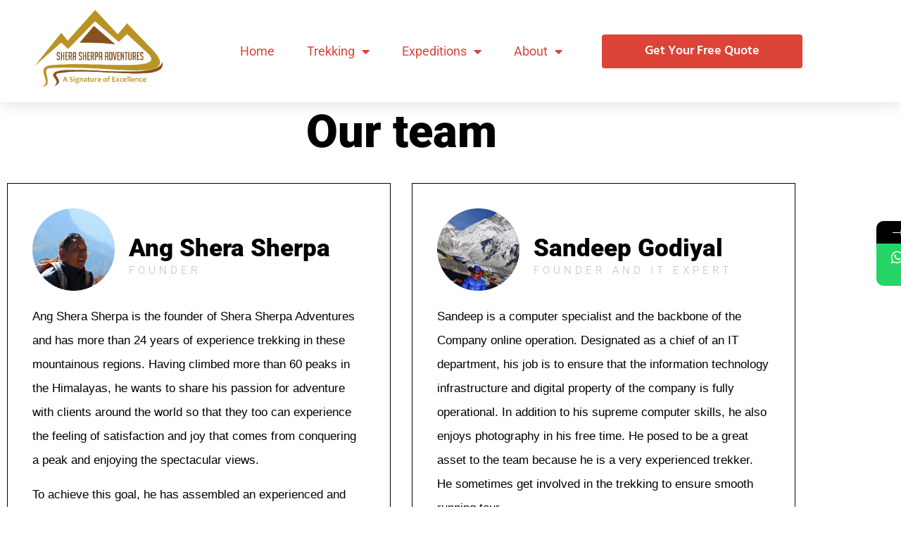

--- FILE ---
content_type: application/x-javascript
request_url: https://cdn-ciklk.nitrocdn.com/ghNDoTUIPNSavBqjkhprwCXcDRysZJck/assets/static/optimized/rev-a4c3fa7/sherasherpaadventures.com/wp-content/plugins/mystickyelements/intl-tel-input-src/build/js/nitro-min-531b80df57c82f1113bfa2bdc4aebcd6.intlTelInput.js
body_size: 11329
content:
(function(t){if(typeof module==="object"&&module.exports){module.exports=t()}else{window.intlTelInput=t()}})(()=>{var t=(()=>{var t=Object.defineProperty;var e=Object.getOwnPropertyDescriptor;var i=Object.getOwnPropertyNames;var s=Object.prototype.hasOwnProperty;var n=(e,i)=>{for(var s in i)t(e,s,{get:i[s],enumerable:true})};var o=(n,o,r,a)=>{if(o&&typeof o==="object"||typeof o==="function"){for(let l of i(o))if(!s.call(n,l)&&l!==r)t(n,l,{get:()=>o[l],enumerable:!(a=e(o,l))||a.enumerable})}return n};var r=e=>o(t({},"__esModule",{value:true}),e);var a={};n(a,{Iti:()=>A,default:()=>N});var l=[["af","93"],["ax","358",1],["al","355"],["dz","213"],["as","1",5,["684"]],["ad","376"],["ao","244"],["ai","1",6,["264"]],["ag","1",7,["268"]],["ar","54"],["am","374"],["aw","297"],["ac","247"],["au","61",0,null,"0"],["at","43"],["az","994"],["bs","1",8,["242"]],["bh","973"],["bd","880"],["bb","1",9,["246"]],["by","375"],["be","32"],["bz","501"],["bj","229"],["bm","1",10,["441"]],["bt","975"],["bo","591"],["ba","387"],["bw","267"],["br","55"],["io","246"],["vg","1",11,["284"]],["bn","673"],["bg","359"],["bf","226"],["bi","257"],["kh","855"],["cm","237"],["ca","1",1,["204","226","236","249","250","263","289","306","343","354","365","367","368","382","387","403","416","418","428","431","437","438","450","584","468","474","506","514","519","548","579","581","584","587","604","613","639","647","672","683","705","709","742","753","778","780","782","807","819","825","867","873","879","902","905"]],["cv","238"],["bq","599",1,["3","4","7"]],["ky","1",12,["345"]],["cf","236"],["td","235"],["cl","56"],["cn","86"],["cx","61",2,["89164"],"0"],["cc","61",1,["89162"],"0"],["co","57"],["km","269"],["cg","242"],["cd","243"],["ck","682"],["cr","506"],["ci","225"],["hr","385"],["cu","53"],["cw","599",0],["cy","357"],["cz","420"],["dk","45"],["dj","253"],["dm","1",13,["767"]],["do","1",2,["809","829","849"]],["ec","593"],["eg","20"],["sv","503"],["gq","240"],["er","291"],["ee","372"],["sz","268"],["et","251"],["fk","500"],["fo","298"],["fj","679"],["fi","358",0],["fr","33"],["gf","594"],["pf","689"],["ga","241"],["gm","220"],["ge","995"],["de","49"],["gh","233"],["gi","350"],["gr","30"],["gl","299"],["gd","1",14,["473"]],["gp","590",0],["gu","1",15,["671"]],["gt","502"],["gg","44",1,["1481","7781","7839","7911"],"0"],["gn","224"],["gw","245"],["gy","592"],["ht","509"],["hn","504"],["hk","852"],["hu","36"],["is","354"],["in","91"],["id","62"],["ir","98"],["iq","964"],["ie","353"],["im","44",2,["1624","74576","7524","7924","7624"],"0"],["il","972"],["it","39",0],["jm","1",4,["876","658"]],["jp","81"],["je","44",3,["1534","7509","7700","7797","7829","7937"],"0"],["jo","962"],["kz","7",1,["33","7"],"8"],["ke","254"],["ki","686"],["xk","383"],["kw","965"],["kg","996"],["la","856"],["lv","371"],["lb","961"],["ls","266"],["lr","231"],["ly","218"],["li","423"],["lt","370"],["lu","352"],["mo","853"],["mg","261"],["mw","265"],["my","60"],["mv","960"],["ml","223"],["mt","356"],["mh","692"],["mq","596"],["mr","222"],["mu","230"],["yt","262",1,["269","639"],"0"],["mx","52"],["fm","691"],["md","373"],["mc","377"],["mn","976"],["me","382"],["ms","1",16,["664"]],["ma","212",0,null,"0"],["mz","258"],["mm","95"],["na","264"],["nr","674"],["np","977"],["nl","31"],["nc","687"],["nz","64"],["ni","505"],["ne","227"],["ng","234"],["nu","683"],["nf","672"],["kp","850"],["mk","389"],["mp","1",17,["670"]],["no","47",0],["om","968"],["pk","92"],["pw","680"],["ps","970"],["pa","507"],["pg","675"],["py","595"],["pe","51"],["ph","63"],["pl","48"],["pt","351"],["pr","1",3,["787","939"]],["qa","974"],["re","262",0,null,"0"],["ro","40"],["ru","7",0,null,"8"],["rw","250"],["ws","685"],["sm","378"],["st","239"],["sa","966"],["sn","221"],["rs","381"],["sc","248"],["sl","232"],["sg","65"],["sx","1",21,["721"]],["sk","421"],["si","386"],["sb","677"],["so","252"],["za","27"],["kr","82"],["ss","211"],["es","34"],["lk","94"],["bl","590",1],["sh","290"],["kn","1",18,["869"]],["lc","1",19,["758"]],["mf","590",2],["pm","508"],["vc","1",20,["784"]],["sd","249"],["sr","597"],["sj","47",1,["79"]],["se","46"],["ch","41"],["sy","963"],["tw","886"],["tj","992"],["tz","255"],["th","66"],["tl","670"],["tg","228"],["tk","690"],["to","676"],["tt","1",22,["868"]],["tn","216"],["tr","90"],["tm","993"],["tc","1",23,["649"]],["tv","688"],["ug","256"],["ua","380"],["ae","971"],["gb","44",0,null,"0"],["us","1",0],["uy","598"],["vi","1",24,["340"]],["uz","998"],["vu","678"],["va","39",1,["06698"]],["ve","58"],["vn","84"],["wf","681"],["eh","212",1,["5288","5289"],"0"],["ye","967"],["zm","260"],["zw","263"]];var u=[];for(let t=0;t<l.length;t++){const e=l[t];u[t]={name:"",iso2:e[0],dialCode:e[1],priority:e[2]||0,areaCodes:e[3]||null,nodeById:{},nationalPrefix:e[4]||null}}var d=u;var h={ad:"Andorra",ae:"United Arab Emirates",af:"Afghanistan",ag:"Antigua & Barbuda",ai:"Anguilla",al:"Albania",am:"Armenia",ao:"Angola",ar:"Argentina",as:"American Samoa",at:"Austria",au:"Australia",aw:"Aruba",ax:"\xc5land Islands",az:"Azerbaijan",ba:"Bosnia & Herzegovina",bb:"Barbados",bd:"Bangladesh",be:"Belgium",bf:"Burkina Faso",bg:"Bulgaria",bh:"Bahrain",bi:"Burundi",bj:"Benin",bl:"St. Barth\xe9lemy",bm:"Bermuda",bn:"Brunei",bo:"Bolivia",bq:"Caribbean Netherlands",br:"Brazil",bs:"Bahamas",bt:"Bhutan",bw:"Botswana",by:"Belarus",bz:"Belize",ca:"Canada",cc:"Cocos (Keeling) Islands",cd:"Congo - Kinshasa",cf:"Central African Republic",cg:"Congo - Brazzaville",ch:"Switzerland",ci:"C\xf4te d’Ivoire",ck:"Cook Islands",cl:"Chile",cm:"Cameroon",cn:"China",co:"Colombia",cr:"Costa Rica",cu:"Cuba",cv:"Cape Verde",cw:"Cura\xe7ao",cx:"Christmas Island",cy:"Cyprus",cz:"Czechia",de:"Germany",dj:"Djibouti",dk:"Denmark",dm:"Dominica",do:"Dominican Republic",dz:"Algeria",ec:"Ecuador",ee:"Estonia",eg:"Egypt",eh:"Western Sahara",er:"Eritrea",es:"Spain",et:"Ethiopia",fi:"Finland",fj:"Fiji",fk:"Falkland Islands",fm:"Micronesia",fo:"Faroe Islands",fr:"France",ga:"Gabon",gb:"United Kingdom",gd:"Grenada",ge:"Georgia",gf:"French Guiana",gg:"Guernsey",gh:"Ghana",gi:"Gibraltar",gl:"Greenland",gm:"Gambia",gn:"Guinea",gp:"Guadeloupe",gq:"Equatorial Guinea",gr:"Greece",gt:"Guatemala",gu:"Guam",gw:"Guinea-Bissau",gy:"Guyana",hk:"Hong Kong SAR China",hn:"Honduras",hr:"Croatia",ht:"Haiti",hu:"Hungary",id:"Indonesia",ie:"Ireland",il:"Israel",im:"Isle of Man",in:"India",io:"British Indian Ocean Territory",iq:"Iraq",ir:"Iran",is:"Iceland",it:"Italy",je:"Jersey",jm:"Jamaica",jo:"Jordan",jp:"Japan",ke:"Kenya",kg:"Kyrgyzstan",kh:"Cambodia",ki:"Kiribati",km:"Comoros",kn:"St. Kitts & Nevis",kp:"North Korea",kr:"South Korea",kw:"Kuwait",ky:"Cayman Islands",kz:"Kazakhstan",la:"Laos",lb:"Lebanon",lc:"St. Lucia",li:"Liechtenstein",lk:"Sri Lanka",lr:"Liberia",ls:"Lesotho",lt:"Lithuania",lu:"Luxembourg",lv:"Latvia",ly:"Libya",ma:"Morocco",mc:"Monaco",md:"Moldova",me:"Montenegro",mf:"St. Martin",mg:"Madagascar",mh:"Marshall Islands",mk:"North Macedonia",ml:"Mali",mm:"Myanmar (Burma)",mn:"Mongolia",mo:"Macao SAR China",mp:"Northern Mariana Islands",mq:"Martinique",mr:"Mauritania",ms:"Montserrat",mt:"Malta",mu:"Mauritius",mv:"Maldives",mw:"Malawi",mx:"Mexico",my:"Malaysia",mz:"Mozambique",na:"Namibia",nc:"New Caledonia",ne:"Niger",nf:"Norfolk Island",ng:"Nigeria",ni:"Nicaragua",nl:"Netherlands",no:"Norway",np:"Nepal",nr:"Nauru",nu:"Niue",nz:"New Zealand",om:"Oman",pa:"Panama",pe:"Peru",pf:"French Polynesia",pg:"Papua New Guinea",ph:"Philippines",pk:"Pakistan",pl:"Poland",pm:"St. Pierre & Miquelon",pr:"Puerto Rico",ps:"Palestinian Territories",pt:"Portugal",pw:"Palau",py:"Paraguay",qa:"Qatar",re:"R\xe9union",ro:"Romania",rs:"Serbia",ru:"Russia",rw:"Rwanda",sa:"Saudi Arabia",sb:"Solomon Islands",sc:"Seychelles",sd:"Sudan",se:"Sweden",sg:"Singapore",sh:"St. Helena",si:"Slovenia",sj:"Svalbard & Jan Mayen",sk:"Slovakia",sl:"Sierra Leone",sm:"San Marino",sn:"Senegal",so:"Somalia",sr:"Suriname",ss:"South Sudan",st:"S\xe3o Tom\xe9 & Pr\xedncipe",sv:"El Salvador",sx:"Sint Maarten",sy:"Syria",sz:"Eswatini",tc:"Turks & Caicos Islands",td:"Chad",tg:"Togo",th:"Thailand",tj:"Tajikistan",tk:"Tokelau",tl:"Timor-Leste",tm:"Turkmenistan",tn:"Tunisia",to:"Tonga",tr:"Turkey",tt:"Trinidad & Tobago",tv:"Tuvalu",tw:"Taiwan",tz:"Tanzania",ua:"Ukraine",ug:"Uganda",us:"United States",uy:"Uruguay",uz:"Uzbekistan",va:"Vatican City",vc:"St. Vincent & Grenadines",ve:"Venezuela",vg:"British Virgin Islands",vi:"U.S. Virgin Islands",vn:"Vietnam",vu:"Vanuatu",wf:"Wallis & Futuna",ws:"Samoa",ye:"Yemen",yt:"Mayotte",za:"South Africa",zm:"Zambia",zw:"Zimbabwe"};var c=h;var p={selectedCountryAriaLabel:"Selected country",noCountrySelected:"No country selected",countryListAriaLabel:"List of countries",searchPlaceholder:"Search",zeroSearchResults:"No results found",oneSearchResult:"1 result found",multipleSearchResults:"${count} results found",ac:"Ascension Island",xk:"Kosovo"};var f=p;var y={...c,...f};var m=y;for(let t=0;t<d.length;t++){d[t].name=m[d[t].iso2]}var C=0;var g={allowDropdown:true,autoPlaceholder:"polite",containerClass:"",countryOrder:null,countrySearch:true,customPlaceholder:null,dropdownContainer:null,excludeCountries:[],fixDropdownWidth:true,formatAsYouType:true,formatOnDisplay:true,geoIpLookup:null,hiddenInput:null,i18n:{},initialCountry:"",loadUtils:null,nationalMode:true,onlyCountries:[],placeholderNumberType:"MOBILE",showFlags:true,separateDialCode:false,strictMode:false,useFullscreenPopup:typeof navigator!=="undefined"&&typeof window!=="undefined"?/Android.+Mobile|webOS|iPhone|iPod|BlackBerry|IEMobile|Opera Mini/i.test(navigator.userAgent)||window.innerWidth<=500:false,validationNumberTypes:["MOBILE"]};var _=["800","822","833","844","855","866","877","880","881","882","883","884","885","886","887","888","889"];var b=t=>t.replace(/\D/g,"");var w=(t="")=>t.normalize("NFD").replace(/[\u0300-\u036f]/g,"").toLowerCase();var I=t=>{const e=b(t);if(e.charAt(0)==="1"){const t=e.substr(1,3);return _.includes(t)}return false};var v=(t,e,i,s)=>{if(i===0&&!s){return 0}let n=0;for(let i=0;i<e.length;i++){if(/[+0-9]/.test(e[i])){n++}if(n===t&&!s){return i+1}if(s&&n===t+1){return i}}return e.length};var L=(t,e,i)=>{const s=document.createElement(t);if(e){Object.entries(e).forEach(([t,e])=>s.setAttribute(t,e))}if(i){i.appendChild(s)}return s};var D=(t,...e)=>{const{instances:i}=S;Object.values(i).forEach(i=>i[t](...e))};var A=class{constructor(t,e={}){this.id=C++;this.telInput=t;this.highlightedItem=null;this.options=Object.assign({},g,e);this.hadInitialPlaceholder=Boolean(t.getAttribute("placeholder"))}_init(){if(this.options.useFullscreenPopup){this.options.fixDropdownWidth=false}if(this.options.onlyCountries.length===1){this.options.initialCountry=this.options.onlyCountries[0]}if(this.options.separateDialCode){this.options.nationalMode=false}if(this.options.allowDropdown&&!this.options.showFlags&&!this.options.separateDialCode){this.options.nationalMode=false}if(this.options.useFullscreenPopup&&!this.options.dropdownContainer){this.options.dropdownContainer=document.body}this.isAndroid=typeof navigator!=="undefined"?/Android/i.test(navigator.userAgent):false;this.isRTL=!!this.telInput.closest("[dir=rtl]");const t=this.options.allowDropdown||this.options.separateDialCode;this.showSelectedCountryOnLeft=this.isRTL?!t:t;if(this.options.separateDialCode){if(this.isRTL){this.originalPaddingRight=this.telInput.style.paddingRight}else{this.originalPaddingLeft=this.telInput.style.paddingLeft}}this.options.i18n={...m,...this.options.i18n};const e=new Promise((t,e)=>{this.resolveAutoCountryPromise=t;this.rejectAutoCountryPromise=e});const i=new Promise((t,e)=>{this.resolveUtilsScriptPromise=t;this.rejectUtilsScriptPromise=e});this.promise=Promise.all([e,i]);this.selectedCountryData={};this._processCountryData();this._generateMarkup();this._setInitialState();this._initListeners();this._initRequests()}_processCountryData(){this._processAllCountries();this._processDialCodes();this._translateCountryNames();this._sortCountries()}_sortCountries(){if(this.options.countryOrder){this.options.countryOrder=this.options.countryOrder.map(t=>t.toLowerCase())}this.countries.sort((t,e)=>{const{countryOrder:i}=this.options;if(i){const s=i.indexOf(t.iso2);const n=i.indexOf(e.iso2);const o=s>-1;const r=n>-1;if(o||r){if(o&&r){return s-n}return o?-1:1}}return t.name.localeCompare(e.name)})}_addToDialCodeMap(t,e,i){if(e.length>this.dialCodeMaxLen){this.dialCodeMaxLen=e.length}if(!this.dialCodeToIso2Map.hasOwnProperty(e)){this.dialCodeToIso2Map[e]=[]}for(let i=0;i<this.dialCodeToIso2Map[e].length;i++){if(this.dialCodeToIso2Map[e][i]===t){return}}const s=i!==void 0?i:this.dialCodeToIso2Map[e].length;this.dialCodeToIso2Map[e][s]=t}_processAllCountries(){const{onlyCountries:t,excludeCountries:e}=this.options;if(t.length){const e=t.map(t=>t.toLowerCase());this.countries=d.filter(t=>e.includes(t.iso2))}else if(e.length){const t=e.map(t=>t.toLowerCase());this.countries=d.filter(e=>!t.includes(e.iso2))}else{this.countries=d}}_translateCountryNames(){for(let t=0;t<this.countries.length;t++){const e=this.countries[t].iso2.toLowerCase();if(this.options.i18n.hasOwnProperty(e)){this.countries[t].name=this.options.i18n[e]}}}_processDialCodes(){this.dialCodes={};this.dialCodeMaxLen=0;this.dialCodeToIso2Map={};for(let t=0;t<this.countries.length;t++){const e=this.countries[t];if(!this.dialCodes[e.dialCode]){this.dialCodes[e.dialCode]=true}this._addToDialCodeMap(e.iso2,e.dialCode,e.priority)}for(let t=0;t<this.countries.length;t++){const e=this.countries[t];if(e.areaCodes){const t=this.dialCodeToIso2Map[e.dialCode][0];for(let i=0;i<e.areaCodes.length;i++){const s=e.areaCodes[i];for(let i=1;i<s.length;i++){const n=s.substr(0,i);const o=e.dialCode+n;this._addToDialCodeMap(t,o);this._addToDialCodeMap(e.iso2,o)}this._addToDialCodeMap(e.iso2,e.dialCode+s)}}}}_generateMarkup(){this.telInput.classList.add("iti__tel-input");if(!this.telInput.hasAttribute("autocomplete")&&!(this.telInput.form&&this.telInput.form.hasAttribute("autocomplete"))){this.telInput.setAttribute("autocomplete","off")}const{allowDropdown:t,separateDialCode:e,showFlags:i,containerClass:s,hiddenInput:n,dropdownContainer:o,fixDropdownWidth:r,useFullscreenPopup:a,countrySearch:l,i18n:u}=this.options;let d="iti";if(t){d+=" iti--allow-dropdown"}if(i){d+=" iti--show-flags"}if(s){d+=` ${s}`}if(!a){d+=" iti--inline-dropdown"}const h=L("div",{class:d});this.telInput.parentNode?.insertBefore(h,this.telInput);if(t||i||e){this.countryContainer=L("div",{class:"iti__country-container"},h);if(this.showSelectedCountryOnLeft){this.countryContainer.style.left="0px"}else{this.countryContainer.style.right="0px"}if(t){this.selectedCountry=L("button",{type:"button",class:"iti__selected-country","aria-expanded":"false","aria-label":this.options.i18n.selectedCountryAriaLabel,"aria-haspopup":"true","aria-controls":`iti-${this.id}__dropdown-content`,"role":"combobox"},this.countryContainer);if(this.telInput.disabled){this.selectedCountry.setAttribute("disabled","true")}}else{this.selectedCountry=L("div",{class:"iti__selected-country"},this.countryContainer)}const i=L("div",{class:"iti__selected-country-primary"},this.selectedCountry);this.selectedCountryInner=L("div",{class:"iti__flag"},i);this.selectedCountryA11yText=L("span",{class:"iti__a11y-text"},this.selectedCountryInner);if(t){this.dropdownArrow=L("div",{class:"iti__arrow","aria-hidden":"true"},i)}if(e){this.selectedDialCode=L("div",{class:"iti__selected-dial-code"},this.selectedCountry)}if(t){const t=r?"":"iti--flexible-dropdown-width";this.dropdownContent=L("div",{id:`iti-${this.id}__dropdown-content`,class:`iti__dropdown-content iti__hide ${t}`});if(l){this.searchInput=L("input",{type:"text",class:"iti__search-input",placeholder:u.searchPlaceholder,role:"combobox","aria-expanded":"true","aria-label":u.searchPlaceholder,"aria-controls":`iti-${this.id}__country-listbox`,"aria-autocomplete":"list","autocomplete":"off"},this.dropdownContent);this.searchResultsA11yText=L("span",{class:"iti__a11y-text"},this.dropdownContent)}this.countryList=L("ul",{class:"iti__country-list",id:`iti-${this.id}__country-listbox`,role:"listbox","aria-label":u.countryListAriaLabel},this.dropdownContent);this._appendListItems();if(l){this._updateSearchResultsText()}if(o){let t="iti iti--container";if(a){t+=" iti--fullscreen-popup"}else{t+=" iti--inline-dropdown"}this.dropdown=L("div",{class:t});this.dropdown.appendChild(this.dropdownContent)}else{this.countryContainer.appendChild(this.dropdownContent)}}}h.appendChild(this.telInput);this._updateInputPadding();if(n){const t=this.telInput.getAttribute("name")||"";const e=n(t);if(e.phone){const t=this.telInput.form?.querySelector(`input[name="${e.phone}"]`);if(t){this.hiddenInput=t}else{this.hiddenInput=L("input",{type:"hidden",name:e.phone});h.appendChild(this.hiddenInput)}}if(e.country){const t=this.telInput.form?.querySelector(`input[name="${e.country}"]`);if(t){this.hiddenInputCountry=t}else{this.hiddenInputCountry=L("input",{type:"hidden",name:e.country});h.appendChild(this.hiddenInputCountry)}}}}_appendListItems(){for(let t=0;t<this.countries.length;t++){const e=this.countries[t];const i=t===0?"iti__highlight":"";const s=L("li",{id:`iti-${this.id}__item-${e.iso2}`,class:`iti__country ${i}`,tabindex:"-1",role:"option","data-dial-code":e.dialCode,"data-country-code":e.iso2,"aria-selected":"false"},this.countryList);e.nodeById[this.id]=s;let n="";if(this.options.showFlags){n+=`<div class='iti__flag iti__${e.iso2}'></div>`}n+=`<span class='iti__country-name'>${e.name}</span>`;n+=`<span class='iti__dial-code'>+${e.dialCode}</span>`;s.insertAdjacentHTML("beforeend",n)}}_setInitialState(t=false){const e=this.telInput.getAttribute("value");const i=this.telInput.value;const s=e&&e.charAt(0)==="+"&&(!i||i.charAt(0)!=="+");const n=s?e:i;const o=this._getDialCode(n);const r=I(n);const{initialCountry:a,geoIpLookup:l}=this.options;const u=a==="auto"&&l;if(o&&!r){this._updateCountryFromNumber(n)}else if(!u||t){const t=a?a.toLowerCase():"";const e=t&&this._getCountryData(t,true);if(e){this._setCountry(t)}else{if(o&&r){this._setCountry("us")}else{this._setCountry()}}}if(n){this._updateValFromNumber(n)}}_initListeners(){this._initTelInputListeners();if(this.options.allowDropdown){this._initDropdownListeners()}if((this.hiddenInput||this.hiddenInputCountry)&&this.telInput.form){this._initHiddenInputListener()}}_initHiddenInputListener(){this._handleHiddenInputSubmit=()=>{if(this.hiddenInput){this.hiddenInput.value=this.getNumber()}if(this.hiddenInputCountry){this.hiddenInputCountry.value=this.getSelectedCountryData().iso2||""}};this.telInput.form?.addEventListener("submit",this._handleHiddenInputSubmit)}_initDropdownListeners(){this._handleLabelClick=t=>{if(this.dropdownContent.classList.contains("iti__hide")){this.telInput.focus()}else{t.preventDefault()}};const t=this.telInput.closest("label");if(t){t.addEventListener("click",this._handleLabelClick)}this._handleClickSelectedCountry=()=>{if(this.dropdownContent.classList.contains("iti__hide")&&!this.telInput.disabled&&!this.telInput.readOnly){this._openDropdown()}};this.selectedCountry.addEventListener("click",this._handleClickSelectedCountry);this._handleCountryContainerKeydown=t=>{const e=this.dropdownContent.classList.contains("iti__hide");if(e&&["ArrowUp","ArrowDown"," ","Enter"].includes(t.key)){t.preventDefault();t.stopPropagation();this._openDropdown()}if(t.key==="Tab"){this._closeDropdown()}};this.countryContainer.addEventListener("keydown",this._handleCountryContainerKeydown)}_initRequests(){let{loadUtils:t,initialCountry:e,geoIpLookup:i}=this.options;if(t&&!S.utils){this._handlePageLoad=()=>{window.removeEventListener("load",this._handlePageLoad);S.attachUtils(t)?.catch(()=>{})};if(S.documentReady()){this._handlePageLoad()}else{window.addEventListener("load",this._handlePageLoad)}}else{this.resolveUtilsScriptPromise()}const s=e==="auto"&&i;if(s&&!this.selectedCountryData.iso2){this._loadAutoCountry()}else{this.resolveAutoCountryPromise()}}_loadAutoCountry(){if(S.autoCountry){this.handleAutoCountry()}else if(!S.startedLoadingAutoCountry){S.startedLoadingAutoCountry=true;if(typeof this.options.geoIpLookup==="function"){this.options.geoIpLookup((t="")=>{const e=t.toLowerCase();const i=e&&this._getCountryData(e,true);if(i){S.autoCountry=e;setTimeout(()=>D("handleAutoCountry"))}else{this._setInitialState(true);D("rejectAutoCountryPromise")}},()=>{this._setInitialState(true);D("rejectAutoCountryPromise")})}}}_openDropdownWithPlus(){this._openDropdown();this.searchInput.value="+";this._filterCountries("",true)}_initTelInputListeners(){const{strictMode:t,formatAsYouType:e,separateDialCode:i,formatOnDisplay:s,allowDropdown:n,countrySearch:o}=this.options;let r=false;if(/\p{L}/u.test(this.telInput.value)){r=true}this._handleInputEvent=a=>{if(this.isAndroid&&a?.data==="+"&&i&&n&&o){const t=this.telInput.selectionStart||0;const e=this.telInput.value.substring(0,t-1);const i=this.telInput.value.substring(t);this.telInput.value=e+i;this._openDropdownWithPlus();return}if(this._updateCountryFromNumber(this.telInput.value)){this._triggerCountryChange()}const l=a?.data&&/[^+0-9]/.test(a.data);const u=a?.inputType==="insertFromPaste"&&this.telInput.value;if(l||u&&!t){r=true}else if(!/[^+0-9]/.test(this.telInput.value)){r=false}const d=a?.detail&&a.detail["isSetNumber"]&&!s;if(e&&!r&&!d){const t=this.telInput.selectionStart||0;const e=this.telInput.value.substring(0,t);const i=e.replace(/[^+0-9]/g,"").length;const s=a?.inputType==="deleteContentForward";const n=this._formatNumberAsYouType();const o=v(i,n,t,s);this.telInput.value=n;this.telInput.setSelectionRange(o,o)}};this.telInput.addEventListener("input",this._handleInputEvent);if(t||i){this._handleKeydownEvent=e=>{if(e.key&&e.key.length===1&&!e.altKey&&!e.ctrlKey&&!e.metaKey){if(i&&n&&o&&e.key==="+"){e.preventDefault();this._openDropdownWithPlus();return}if(t){const t=this.telInput.value;const s=t.charAt(0)==="+";const n=!s&&this.telInput.selectionStart===0&&e.key==="+";const o=/^[0-9]$/.test(e.key);const r=i?o:n||o;const a=t.slice(0,this.telInput.selectionStart)+e.key+t.slice(this.telInput.selectionEnd);const l=this._getFullNumber(a);const u=S.utils.getCoreNumber(l,this.selectedCountryData.iso2);const d=this.maxCoreNumberLength&&u.length>this.maxCoreNumberLength;let h=false;if(s){const t=this.selectedCountryData.iso2;const e=this._getCountryFromNumber(l);h=e!==t}if(!r||d&&!h&&!n){e.preventDefault()}}}};this.telInput.addEventListener("keydown",this._handleKeydownEvent)}}_cap(t){const e=parseInt(this.telInput.getAttribute("maxlength")||"",10);return e&&t.length>e?t.substr(0,e):t}_trigger(t,e={}){const i=new CustomEvent(t,{bubbles:true,cancelable:true,detail:e});this.telInput.dispatchEvent(i)}_openDropdown(){const{fixDropdownWidth:t,countrySearch:e}=this.options;if(t){this.dropdownContent.style.width=`${this.telInput.offsetWidth}px`}this.dropdownContent.classList.remove("iti__hide");this.selectedCountry.setAttribute("aria-expanded","true");this._setDropdownPosition();if(e){const t=this.countryList.firstElementChild;if(t){this._highlightListItem(t,false);this.countryList.scrollTop=0}this.searchInput.focus()}this._bindDropdownListeners();this.dropdownArrow.classList.add("iti__arrow--up");this._trigger("open:countrydropdown")}_setDropdownPosition(){if(this.options.dropdownContainer){this.options.dropdownContainer.appendChild(this.dropdown)}if(!this.options.useFullscreenPopup){const t=this.telInput.getBoundingClientRect();const e=this.telInput.offsetHeight;if(this.options.dropdownContainer){this.dropdown.style.top=`${t.top+e}px`;this.dropdown.style.left=`${t.left}px`;this._handleWindowScroll=()=>this._closeDropdown();window.addEventListener("scroll",this._handleWindowScroll)}}}_bindDropdownListeners(){this._handleMouseoverCountryList=t=>{const e=t.target?.closest(".iti__country");if(e){this._highlightListItem(e,false)}};this.countryList.addEventListener("mouseover",this._handleMouseoverCountryList);this._handleClickCountryList=t=>{const e=t.target?.closest(".iti__country");if(e){this._selectListItem(e)}};this.countryList.addEventListener("click",this._handleClickCountryList);let t=true;this._handleClickOffToClose=()=>{if(!t){this._closeDropdown()}t=false};document.documentElement.addEventListener("click",this._handleClickOffToClose);let e="";let i=null;this._handleKeydownOnDropdown=t=>{if(["ArrowUp","ArrowDown","Enter","Escape"].includes(t.key)){t.preventDefault();t.stopPropagation();if(t.key==="ArrowUp"||t.key==="ArrowDown"){this._handleUpDownKey(t.key)}else if(t.key==="Enter"){this._handleEnterKey()}else if(t.key==="Escape"){this._closeDropdown()}}if(!this.options.countrySearch&&/^[a-zA-ZÀ-ÿа-яА-Я ]$/.test(t.key)){t.stopPropagation();if(i){clearTimeout(i)}e+=t.key.toLowerCase();this._searchForCountry(e);i=setTimeout(()=>{e=""},1e3)}};document.addEventListener("keydown",this._handleKeydownOnDropdown);if(this.options.countrySearch){const t=()=>{const t=this.searchInput.value.trim();if(t){this._filterCountries(t)}else{this._filterCountries("",true)}};let e=null;this._handleSearchChange=()=>{if(e){clearTimeout(e)}e=setTimeout(()=>{t();e=null},100)};this.searchInput.addEventListener("input",this._handleSearchChange);this.searchInput.addEventListener("click",t=>t.stopPropagation())}}_searchForCountry(t){for(let e=0;e<this.countries.length;e++){const i=this.countries[e];const s=i.name.substr(0,t.length).toLowerCase()===t;if(s){const t=i.nodeById[this.id];this._highlightListItem(t,false);this._scrollTo(t);break}}}_filterCountries(t,e=false){let i=true;this.countryList.innerHTML="";const s=w(t);for(let t=0;t<this.countries.length;t++){const n=this.countries[t];const o=w(n.name);const r=n.name.split(/[^a-zA-ZÀ-ÿа-яА-Я]/).map(t=>t[0]).join("").toLowerCase();const a=`+${n.dialCode}`;if(e||o.includes(s)||a.includes(s)||n.iso2.includes(s)||r.includes(s)){const t=n.nodeById[this.id];if(t){this.countryList.appendChild(t)}if(i){this._highlightListItem(t,false);i=false}}}if(i){this._highlightListItem(null,false)}this.countryList.scrollTop=0;this._updateSearchResultsText()}_updateSearchResultsText(){const{i18n:t}=this.options;const e=this.countryList.childElementCount;let i;if(e===0){i=t.zeroSearchResults}else if(e===1){i=t.oneSearchResult}else{i=t.multipleSearchResults.replace("${count}",e.toString())}this.searchResultsA11yText.textContent=i}_handleUpDownKey(t){let e=t==="ArrowUp"?this.highlightedItem?.previousElementSibling:this.highlightedItem?.nextElementSibling;if(!e&&this.countryList.childElementCount>1){e=t==="ArrowUp"?this.countryList.lastElementChild:this.countryList.firstElementChild}if(e){this._scrollTo(e);this._highlightListItem(e,false)}}_handleEnterKey(){if(this.highlightedItem){this._selectListItem(this.highlightedItem)}}_updateValFromNumber(t){let e=t;if(this.options.formatOnDisplay&&S.utils&&this.selectedCountryData){const t=this.options.nationalMode||e.charAt(0)!=="+"&&!this.options.separateDialCode;const{NATIONAL:i,INTERNATIONAL:s}=S.utils.numberFormat;const n=t?i:s;e=S.utils.formatNumber(e,this.selectedCountryData.iso2,n)}e=this._beforeSetNumber(e);this.telInput.value=e}_updateCountryFromNumber(t){const e=this._getCountryFromNumber(t);if(e!==null){return this._setCountry(e)}return false}_ensureHasDialCode(t){const{dialCode:e,nationalPrefix:i}=this.selectedCountryData;const s=t.charAt(0)==="+";if(s||!e){return t}const n=i&&t.charAt(0)===i&&!this.options.separateDialCode;const o=n?t.substring(1):t;return`+${e}${o}`}_getCountryFromNumber(t){const e=t.indexOf("+");let i=e?t.substring(e):t;const s=this.selectedCountryData.iso2;const n=this.selectedCountryData.dialCode;i=this._ensureHasDialCode(i);const o=this._getDialCode(i,true);const r=b(i);if(o){const t=b(o);const e=this.dialCodeToIso2Map[t];if(!s&&this.defaultCountry&&e.includes(this.defaultCountry)){return this.defaultCountry}const i=s&&e.includes(s)&&(r.length===t.length||!this.selectedCountryData.areaCodes);const a=n==="1"&&I(r);if(!a&&!i){for(let t=0;t<e.length;t++){if(e[t]){return e[t]}}}}else if(i.charAt(0)==="+"&&r.length){return""}else if((!i||i==="+")&&!this.selectedCountryData.iso2){return this.defaultCountry}return null}_highlightListItem(t,e){const i=this.highlightedItem;if(i){i.classList.remove("iti__highlight");i.setAttribute("aria-selected","false")}this.highlightedItem=t;if(this.highlightedItem){this.highlightedItem.classList.add("iti__highlight");this.highlightedItem.setAttribute("aria-selected","true");const t=this.highlightedItem.getAttribute("id")||"";this.selectedCountry.setAttribute("aria-activedescendant",t);if(this.options.countrySearch){this.searchInput.setAttribute("aria-activedescendant",t)}}if(e){this.highlightedItem.focus()}}_getCountryData(t,e){for(let e=0;e<this.countries.length;e++){if(this.countries[e].iso2===t){return this.countries[e]}}if(e){return null}throw new Error(`No country data for '${t}'`)}_setCountry(t){const{separateDialCode:e,showFlags:i,i18n:s}=this.options;const n=this.selectedCountryData.iso2?this.selectedCountryData:{};this.selectedCountryData=t?this._getCountryData(t,false)||{}:{};if(this.selectedCountryData.iso2){this.defaultCountry=this.selectedCountryData.iso2}if(this.selectedCountryInner){let e="";let n="";if(t&&i){e=`iti__flag iti__${t}`;n=`${this.selectedCountryData.name} +${this.selectedCountryData.dialCode}`}else{e="iti__flag iti__globe";n=s.noCountrySelected}this.selectedCountryInner.className=e;this.selectedCountryA11yText.textContent=n}this._setSelectedCountryTitleAttribute(t,e);if(e){const t=this.selectedCountryData.dialCode?`+${this.selectedCountryData.dialCode}`:"";this.selectedDialCode.innerHTML=t;this._updateInputPadding()}this._updatePlaceholder();this._updateMaxLength();return n.iso2!==t}_updateInputPadding(){if(this.selectedCountry){const t=this.selectedCountry.offsetWidth||this._getHiddenSelectedCountryWidth();const e=t+6;if(this.showSelectedCountryOnLeft){this.telInput.style.paddingLeft=`${e}px`}else{this.telInput.style.paddingRight=`${e}px`}}}_updateMaxLength(){const{strictMode:t,placeholderNumberType:e,validationNumberTypes:i}=this.options;const{iso2:s}=this.selectedCountryData;if(t&&S.utils){if(s){const t=S.utils.numberType[e];let n=S.utils.getExampleNumber(s,false,t,true);let o=n;while(S.utils.isPossibleNumber(n,s,i)){o=n;n+="0"}const r=S.utils.getCoreNumber(o,s);this.maxCoreNumberLength=r.length;if(s==="by"){this.maxCoreNumberLength=r.length+1}}else{this.maxCoreNumberLength=null}}}_setSelectedCountryTitleAttribute(t=null,e){if(!this.selectedCountry){return}let i;if(t&&!e){i=`${this.selectedCountryData.name}: +${this.selectedCountryData.dialCode}`}else if(t){i=this.selectedCountryData.name}else{i="Unknown"}this.selectedCountry.setAttribute("title",i)}_getHiddenSelectedCountryWidth(){if(this.telInput.parentNode){const t=this.telInput.parentNode.cloneNode(false);t.style.visibility="hidden";document.body.appendChild(t);const e=this.countryContainer.cloneNode();t.appendChild(e);const i=this.selectedCountry.cloneNode(true);e.appendChild(i);const s=i.offsetWidth;document.body.removeChild(t);return s}return 0}_updatePlaceholder(){const{autoPlaceholder:t,placeholderNumberType:e,nationalMode:i,customPlaceholder:s}=this.options;const n=t==="aggressive"||!this.hadInitialPlaceholder&&t==="polite";if(S.utils&&n){const t=S.utils.numberType[e];let n=this.selectedCountryData.iso2?S.utils.getExampleNumber(this.selectedCountryData.iso2,i,t):"";n=this._beforeSetNumber(n);if(typeof s==="function"){n=s(n,this.selectedCountryData)}this.telInput.setAttribute("placeholder",n)}}_selectListItem(t){const e=this._setCountry(t.getAttribute("data-country-code"));this._closeDropdown();this._updateDialCode(t.getAttribute("data-dial-code"));this.telInput.focus();if(e){this._triggerCountryChange()}}_closeDropdown(){this.dropdownContent.classList.add("iti__hide");this.selectedCountry.setAttribute("aria-expanded","false");this.selectedCountry.removeAttribute("aria-activedescendant");if(this.highlightedItem){this.highlightedItem.setAttribute("aria-selected","false")}if(this.options.countrySearch){this.searchInput.removeAttribute("aria-activedescendant")}this.dropdownArrow.classList.remove("iti__arrow--up");document.removeEventListener("keydown",this._handleKeydownOnDropdown);if(this.options.countrySearch){this.searchInput.removeEventListener("input",this._handleSearchChange)}document.documentElement.removeEventListener("click",this._handleClickOffToClose);this.countryList.removeEventListener("mouseover",this._handleMouseoverCountryList);this.countryList.removeEventListener("click",this._handleClickCountryList);if(this.options.dropdownContainer){if(!this.options.useFullscreenPopup){window.removeEventListener("scroll",this._handleWindowScroll)}if(this.dropdown.parentNode){this.dropdown.parentNode.removeChild(this.dropdown)}}if(this._handlePageLoad){window.removeEventListener("load",this._handlePageLoad)}this._trigger("close:countrydropdown")}_scrollTo(t){const e=this.countryList;const i=document.documentElement.scrollTop;const s=e.offsetHeight;const n=e.getBoundingClientRect().top+i;const o=n+s;const r=t.offsetHeight;const a=t.getBoundingClientRect().top+i;const l=a+r;const u=a-n+e.scrollTop;if(a<n){e.scrollTop=u}else if(l>o){const t=s-r;e.scrollTop=u-t}}_updateDialCode(t){const e=this.telInput.value;const i=`+${t}`;let s;if(e.charAt(0)==="+"){const t=this._getDialCode(e);if(t){s=e.replace(t,i)}else{s=i}this.telInput.value=s}}_getDialCode(t,e){let i="";if(t.charAt(0)==="+"){let s="";for(let n=0;n<t.length;n++){const o=t.charAt(n);if(!isNaN(parseInt(o,10))){s+=o;if(e){if(this.dialCodeToIso2Map[s]){i=t.substr(0,n+1)}}else{if(this.dialCodes[s]){i=t.substr(0,n+1);break}}if(s.length===this.dialCodeMaxLen){break}}}}return i}_getFullNumber(t){const e=t||this.telInput.value.trim();const{dialCode:i}=this.selectedCountryData;let s;const n=b(e);if(this.options.separateDialCode&&e.charAt(0)!=="+"&&i&&n){s=`+${i}`}else{s=""}return s+e}_beforeSetNumber(t){let e=t;if(this.options.separateDialCode){let t=this._getDialCode(e);if(t){t=`+${this.selectedCountryData.dialCode}`;const i=e[t.length]===" "||e[t.length]==="-"?t.length+1:t.length;e=e.substr(i)}}return this._cap(e)}_triggerCountryChange(){this._trigger("countrychange")}_formatNumberAsYouType(){const t=this._getFullNumber();const e=S.utils?S.utils.formatNumberAsYouType(t,this.selectedCountryData.iso2):t;const{dialCode:i}=this.selectedCountryData;if(this.options.separateDialCode&&this.telInput.value.charAt(0)!=="+"&&e.includes(`+${i}`)){const t=e.split(`+${i}`)[1]||"";return t.trim()}return e}handleAutoCountry(){if(this.options.initialCountry==="auto"&&S.autoCountry){this.defaultCountry=S.autoCountry;const t=this.selectedCountryData.iso2||this.selectedCountryInner.classList.contains("iti__globe");if(!t){this.setCountry(this.defaultCountry)}this.resolveAutoCountryPromise()}}handleUtils(){if(S.utils){if(this.telInput.value){this._updateValFromNumber(this.telInput.value)}if(this.selectedCountryData.iso2){this._updatePlaceholder();this._updateMaxLength()}}this.resolveUtilsScriptPromise()}destroy(){const{allowDropdown:t,separateDialCode:e}=this.options;if(t){this._closeDropdown();this.selectedCountry.removeEventListener("click",this._handleClickSelectedCountry);this.countryContainer.removeEventListener("keydown",this._handleCountryContainerKeydown);const t=this.telInput.closest("label");if(t){t.removeEventListener("click",this._handleLabelClick)}}const{form:i}=this.telInput;if(this._handleHiddenInputSubmit&&i){i.removeEventListener("submit",this._handleHiddenInputSubmit)}this.telInput.removeEventListener("input",this._handleInputEvent);if(this._handleKeydownEvent){this.telInput.removeEventListener("keydown",this._handleKeydownEvent)}this.telInput.removeAttribute("data-intl-tel-input-id");if(e){if(this.isRTL){this.telInput.style.paddingRight=this.originalPaddingRight}else{this.telInput.style.paddingLeft=this.originalPaddingLeft}}const s=this.telInput.parentNode;s?.parentNode?.insertBefore(this.telInput,s);s?.parentNode?.removeChild(s);delete S.instances[this.id]}getExtension(){if(S.utils){return S.utils.getExtension(this._getFullNumber(),this.selectedCountryData.iso2)}return""}getNumber(t){if(S.utils){const{iso2:e}=this.selectedCountryData;return S.utils.formatNumber(this._getFullNumber(),e,t)}return""}getNumberType(){if(S.utils){return S.utils.getNumberType(this._getFullNumber(),this.selectedCountryData.iso2)}return-99}getSelectedCountryData(){return this.selectedCountryData}getValidationError(){if(S.utils){const{iso2:t}=this.selectedCountryData;return S.utils.getValidationError(this._getFullNumber(),t)}return-99}isValidNumber(){if(!this.selectedCountryData.iso2){return false}const t=this._getFullNumber();const e=t.search(/\p{L}/u);if(e>-1){const i=t.substring(0,e);const s=this._utilsIsPossibleNumber(i);const n=this._utilsIsPossibleNumber(t);return s&&n}return this._utilsIsPossibleNumber(t)}_utilsIsPossibleNumber(t){return S.utils?S.utils.isPossibleNumber(t,this.selectedCountryData.iso2,this.options.validationNumberTypes):null}isValidNumberPrecise(){if(!this.selectedCountryData.iso2){return false}const t=this._getFullNumber();const e=t.search(/\p{L}/u);if(e>-1){const i=t.substring(0,e);const s=this._utilsIsValidNumber(i);const n=this._utilsIsValidNumber(t);return s&&n}return this._utilsIsValidNumber(t)}_utilsIsValidNumber(t){return S.utils?S.utils.isValidNumber(t,this.selectedCountryData.iso2,this.options.validationNumberTypes):null}setCountry(t){const e=t?.toLowerCase();const i=this.selectedCountryData.iso2;const s=t&&e!==i||!t&&i;if(s){this._setCountry(e);this._updateDialCode(this.selectedCountryData.dialCode);this._triggerCountryChange()}}setNumber(t){const e=this._updateCountryFromNumber(t);this._updateValFromNumber(t);if(e){this._triggerCountryChange()}this._trigger("input",{isSetNumber:true})}setPlaceholderNumberType(t){this.options.placeholderNumberType=t;this._updatePlaceholder()}setDisabled(t){this.telInput.disabled=t;if(t){this.selectedCountry.setAttribute("disabled","true")}else{this.selectedCountry.removeAttribute("disabled")}}};var k=t=>{if(!S.utils&&!S.startedLoadingUtilsScript){let e;if(typeof t==="function"){try{e=Promise.resolve(t())}catch(t){return Promise.reject(t)}}else{return Promise.reject(new TypeError(`The argument passed to attachUtils must be a function that returns a promise for the utilities module, not ${typeof t}`))}S.startedLoadingUtilsScript=true;return e.then(t=>{const e=t?.default;if(!e||typeof e!=="object"){throw new TypeError("The loader function passed to attachUtils did not resolve to a module object with utils as its default export.")}S.utils=e;D("handleUtils");return true}).catch(t=>{D("rejectUtilsScriptPromise",t);throw t})}return null};var S=Object.assign((t,e)=>{const i=new A(t,e);i._init();t.setAttribute("data-intl-tel-input-id",i.id.toString());S.instances[i.id]=i;return i},{defaults:g,documentReady:()=>document.readyState==="complete",getCountryData:()=>d,getInstance:t=>{const e=t.getAttribute("data-intl-tel-input-id");return e?S.instances[e]:null},instances:{},attachUtils:k,startedLoadingUtilsScript:false,startedLoadingAutoCountry:false,version:"25.3.0"});var N=S;return r(a)})();return t.default});